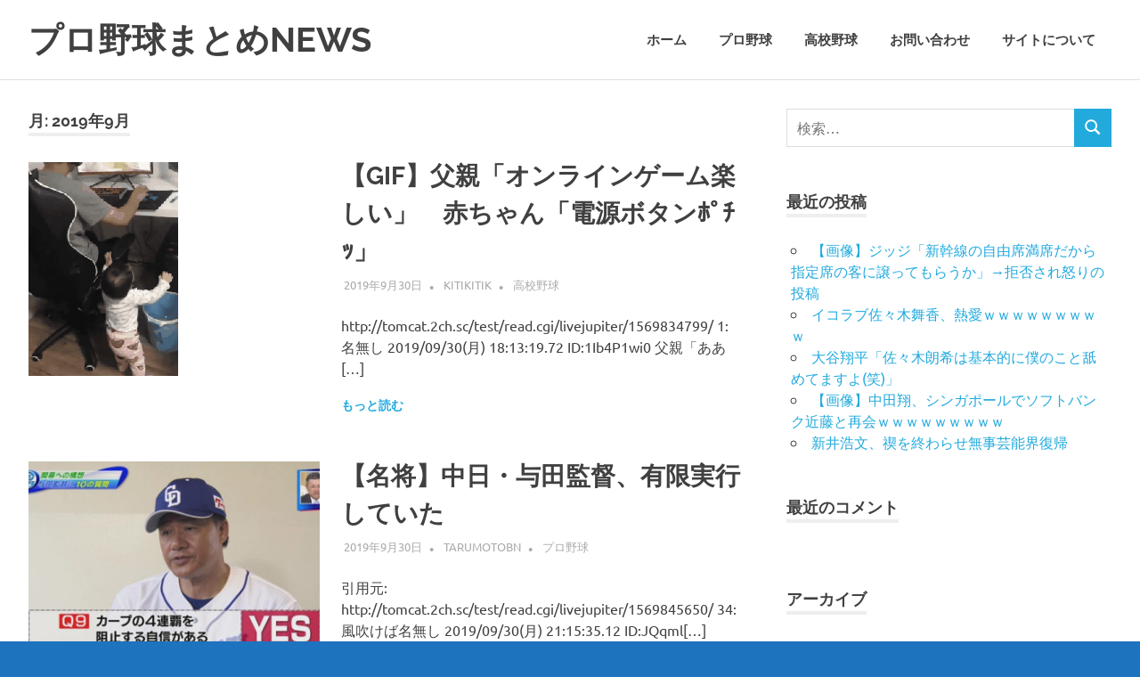

--- FILE ---
content_type: text/html; charset=UTF-8
request_url: https://sportsnews.jp/yakyuu/2019/09/
body_size: 13388
content:
<!DOCTYPE html>
<html lang="ja">

<head>
<meta charset="UTF-8">
<meta name="viewport" content="width=device-width, initial-scale=1">
<link rel="profile" href="http://gmpg.org/xfn/11">
<link rel="pingback" href="https://sportsnews.jp/yakyuu/xmlrpc.php">

<title>2019年9月 &#8211; プロ野球まとめNEWS</title>
<meta name='robots' content='max-image-preview:large' />
<link rel='dns-prefetch' href='//secure.gravatar.com' />
<link rel='dns-prefetch' href='//stats.wp.com' />
<link rel="alternate" type="application/rss+xml" title="プロ野球まとめNEWS &raquo; フィード" href="https://sportsnews.jp/yakyuu/feed/" />
<link rel="alternate" type="application/rss+xml" title="プロ野球まとめNEWS &raquo; コメントフィード" href="https://sportsnews.jp/yakyuu/comments/feed/" />
<style id='wp-img-auto-sizes-contain-inline-css' type='text/css'>
img:is([sizes=auto i],[sizes^="auto," i]){contain-intrinsic-size:3000px 1500px}
/*# sourceURL=wp-img-auto-sizes-contain-inline-css */
</style>
<link rel='stylesheet' id='poseidon-theme-fonts-css' href='https://sportsnews.jp/yakyuu/wp-content/fonts/01c43a47af33181f0b24088676b334ba.css?ver=20201110' type='text/css' media='all' />
<style id='wp-emoji-styles-inline-css' type='text/css'>

	img.wp-smiley, img.emoji {
		display: inline !important;
		border: none !important;
		box-shadow: none !important;
		height: 1em !important;
		width: 1em !important;
		margin: 0 0.07em !important;
		vertical-align: -0.1em !important;
		background: none !important;
		padding: 0 !important;
	}
/*# sourceURL=wp-emoji-styles-inline-css */
</style>
<style id='wp-block-library-inline-css' type='text/css'>
:root{--wp-block-synced-color:#7a00df;--wp-block-synced-color--rgb:122,0,223;--wp-bound-block-color:var(--wp-block-synced-color);--wp-editor-canvas-background:#ddd;--wp-admin-theme-color:#007cba;--wp-admin-theme-color--rgb:0,124,186;--wp-admin-theme-color-darker-10:#006ba1;--wp-admin-theme-color-darker-10--rgb:0,107,160.5;--wp-admin-theme-color-darker-20:#005a87;--wp-admin-theme-color-darker-20--rgb:0,90,135;--wp-admin-border-width-focus:2px}@media (min-resolution:192dpi){:root{--wp-admin-border-width-focus:1.5px}}.wp-element-button{cursor:pointer}:root .has-very-light-gray-background-color{background-color:#eee}:root .has-very-dark-gray-background-color{background-color:#313131}:root .has-very-light-gray-color{color:#eee}:root .has-very-dark-gray-color{color:#313131}:root .has-vivid-green-cyan-to-vivid-cyan-blue-gradient-background{background:linear-gradient(135deg,#00d084,#0693e3)}:root .has-purple-crush-gradient-background{background:linear-gradient(135deg,#34e2e4,#4721fb 50%,#ab1dfe)}:root .has-hazy-dawn-gradient-background{background:linear-gradient(135deg,#faaca8,#dad0ec)}:root .has-subdued-olive-gradient-background{background:linear-gradient(135deg,#fafae1,#67a671)}:root .has-atomic-cream-gradient-background{background:linear-gradient(135deg,#fdd79a,#004a59)}:root .has-nightshade-gradient-background{background:linear-gradient(135deg,#330968,#31cdcf)}:root .has-midnight-gradient-background{background:linear-gradient(135deg,#020381,#2874fc)}:root{--wp--preset--font-size--normal:16px;--wp--preset--font-size--huge:42px}.has-regular-font-size{font-size:1em}.has-larger-font-size{font-size:2.625em}.has-normal-font-size{font-size:var(--wp--preset--font-size--normal)}.has-huge-font-size{font-size:var(--wp--preset--font-size--huge)}.has-text-align-center{text-align:center}.has-text-align-left{text-align:left}.has-text-align-right{text-align:right}.has-fit-text{white-space:nowrap!important}#end-resizable-editor-section{display:none}.aligncenter{clear:both}.items-justified-left{justify-content:flex-start}.items-justified-center{justify-content:center}.items-justified-right{justify-content:flex-end}.items-justified-space-between{justify-content:space-between}.screen-reader-text{border:0;clip-path:inset(50%);height:1px;margin:-1px;overflow:hidden;padding:0;position:absolute;width:1px;word-wrap:normal!important}.screen-reader-text:focus{background-color:#ddd;clip-path:none;color:#444;display:block;font-size:1em;height:auto;left:5px;line-height:normal;padding:15px 23px 14px;text-decoration:none;top:5px;width:auto;z-index:100000}html :where(.has-border-color){border-style:solid}html :where([style*=border-top-color]){border-top-style:solid}html :where([style*=border-right-color]){border-right-style:solid}html :where([style*=border-bottom-color]){border-bottom-style:solid}html :where([style*=border-left-color]){border-left-style:solid}html :where([style*=border-width]){border-style:solid}html :where([style*=border-top-width]){border-top-style:solid}html :where([style*=border-right-width]){border-right-style:solid}html :where([style*=border-bottom-width]){border-bottom-style:solid}html :where([style*=border-left-width]){border-left-style:solid}html :where(img[class*=wp-image-]){height:auto;max-width:100%}:where(figure){margin:0 0 1em}html :where(.is-position-sticky){--wp-admin--admin-bar--position-offset:var(--wp-admin--admin-bar--height,0px)}@media screen and (max-width:600px){html :where(.is-position-sticky){--wp-admin--admin-bar--position-offset:0px}}

/*# sourceURL=wp-block-library-inline-css */
</style><style id='global-styles-inline-css' type='text/css'>
:root{--wp--preset--aspect-ratio--square: 1;--wp--preset--aspect-ratio--4-3: 4/3;--wp--preset--aspect-ratio--3-4: 3/4;--wp--preset--aspect-ratio--3-2: 3/2;--wp--preset--aspect-ratio--2-3: 2/3;--wp--preset--aspect-ratio--16-9: 16/9;--wp--preset--aspect-ratio--9-16: 9/16;--wp--preset--color--black: #000000;--wp--preset--color--cyan-bluish-gray: #abb8c3;--wp--preset--color--white: #ffffff;--wp--preset--color--pale-pink: #f78da7;--wp--preset--color--vivid-red: #cf2e2e;--wp--preset--color--luminous-vivid-orange: #ff6900;--wp--preset--color--luminous-vivid-amber: #fcb900;--wp--preset--color--light-green-cyan: #7bdcb5;--wp--preset--color--vivid-green-cyan: #00d084;--wp--preset--color--pale-cyan-blue: #8ed1fc;--wp--preset--color--vivid-cyan-blue: #0693e3;--wp--preset--color--vivid-purple: #9b51e0;--wp--preset--color--primary: #22aadd;--wp--preset--color--secondary: #0084b7;--wp--preset--color--tertiary: #005e91;--wp--preset--color--accent: #dd2e22;--wp--preset--color--highlight: #00b734;--wp--preset--color--light-gray: #eeeeee;--wp--preset--color--gray: #777777;--wp--preset--color--dark-gray: #404040;--wp--preset--gradient--vivid-cyan-blue-to-vivid-purple: linear-gradient(135deg,rgb(6,147,227) 0%,rgb(155,81,224) 100%);--wp--preset--gradient--light-green-cyan-to-vivid-green-cyan: linear-gradient(135deg,rgb(122,220,180) 0%,rgb(0,208,130) 100%);--wp--preset--gradient--luminous-vivid-amber-to-luminous-vivid-orange: linear-gradient(135deg,rgb(252,185,0) 0%,rgb(255,105,0) 100%);--wp--preset--gradient--luminous-vivid-orange-to-vivid-red: linear-gradient(135deg,rgb(255,105,0) 0%,rgb(207,46,46) 100%);--wp--preset--gradient--very-light-gray-to-cyan-bluish-gray: linear-gradient(135deg,rgb(238,238,238) 0%,rgb(169,184,195) 100%);--wp--preset--gradient--cool-to-warm-spectrum: linear-gradient(135deg,rgb(74,234,220) 0%,rgb(151,120,209) 20%,rgb(207,42,186) 40%,rgb(238,44,130) 60%,rgb(251,105,98) 80%,rgb(254,248,76) 100%);--wp--preset--gradient--blush-light-purple: linear-gradient(135deg,rgb(255,206,236) 0%,rgb(152,150,240) 100%);--wp--preset--gradient--blush-bordeaux: linear-gradient(135deg,rgb(254,205,165) 0%,rgb(254,45,45) 50%,rgb(107,0,62) 100%);--wp--preset--gradient--luminous-dusk: linear-gradient(135deg,rgb(255,203,112) 0%,rgb(199,81,192) 50%,rgb(65,88,208) 100%);--wp--preset--gradient--pale-ocean: linear-gradient(135deg,rgb(255,245,203) 0%,rgb(182,227,212) 50%,rgb(51,167,181) 100%);--wp--preset--gradient--electric-grass: linear-gradient(135deg,rgb(202,248,128) 0%,rgb(113,206,126) 100%);--wp--preset--gradient--midnight: linear-gradient(135deg,rgb(2,3,129) 0%,rgb(40,116,252) 100%);--wp--preset--font-size--small: 13px;--wp--preset--font-size--medium: 20px;--wp--preset--font-size--large: 36px;--wp--preset--font-size--x-large: 42px;--wp--preset--spacing--20: 0.44rem;--wp--preset--spacing--30: 0.67rem;--wp--preset--spacing--40: 1rem;--wp--preset--spacing--50: 1.5rem;--wp--preset--spacing--60: 2.25rem;--wp--preset--spacing--70: 3.38rem;--wp--preset--spacing--80: 5.06rem;--wp--preset--shadow--natural: 6px 6px 9px rgba(0, 0, 0, 0.2);--wp--preset--shadow--deep: 12px 12px 50px rgba(0, 0, 0, 0.4);--wp--preset--shadow--sharp: 6px 6px 0px rgba(0, 0, 0, 0.2);--wp--preset--shadow--outlined: 6px 6px 0px -3px rgb(255, 255, 255), 6px 6px rgb(0, 0, 0);--wp--preset--shadow--crisp: 6px 6px 0px rgb(0, 0, 0);}:where(.is-layout-flex){gap: 0.5em;}:where(.is-layout-grid){gap: 0.5em;}body .is-layout-flex{display: flex;}.is-layout-flex{flex-wrap: wrap;align-items: center;}.is-layout-flex > :is(*, div){margin: 0;}body .is-layout-grid{display: grid;}.is-layout-grid > :is(*, div){margin: 0;}:where(.wp-block-columns.is-layout-flex){gap: 2em;}:where(.wp-block-columns.is-layout-grid){gap: 2em;}:where(.wp-block-post-template.is-layout-flex){gap: 1.25em;}:where(.wp-block-post-template.is-layout-grid){gap: 1.25em;}.has-black-color{color: var(--wp--preset--color--black) !important;}.has-cyan-bluish-gray-color{color: var(--wp--preset--color--cyan-bluish-gray) !important;}.has-white-color{color: var(--wp--preset--color--white) !important;}.has-pale-pink-color{color: var(--wp--preset--color--pale-pink) !important;}.has-vivid-red-color{color: var(--wp--preset--color--vivid-red) !important;}.has-luminous-vivid-orange-color{color: var(--wp--preset--color--luminous-vivid-orange) !important;}.has-luminous-vivid-amber-color{color: var(--wp--preset--color--luminous-vivid-amber) !important;}.has-light-green-cyan-color{color: var(--wp--preset--color--light-green-cyan) !important;}.has-vivid-green-cyan-color{color: var(--wp--preset--color--vivid-green-cyan) !important;}.has-pale-cyan-blue-color{color: var(--wp--preset--color--pale-cyan-blue) !important;}.has-vivid-cyan-blue-color{color: var(--wp--preset--color--vivid-cyan-blue) !important;}.has-vivid-purple-color{color: var(--wp--preset--color--vivid-purple) !important;}.has-black-background-color{background-color: var(--wp--preset--color--black) !important;}.has-cyan-bluish-gray-background-color{background-color: var(--wp--preset--color--cyan-bluish-gray) !important;}.has-white-background-color{background-color: var(--wp--preset--color--white) !important;}.has-pale-pink-background-color{background-color: var(--wp--preset--color--pale-pink) !important;}.has-vivid-red-background-color{background-color: var(--wp--preset--color--vivid-red) !important;}.has-luminous-vivid-orange-background-color{background-color: var(--wp--preset--color--luminous-vivid-orange) !important;}.has-luminous-vivid-amber-background-color{background-color: var(--wp--preset--color--luminous-vivid-amber) !important;}.has-light-green-cyan-background-color{background-color: var(--wp--preset--color--light-green-cyan) !important;}.has-vivid-green-cyan-background-color{background-color: var(--wp--preset--color--vivid-green-cyan) !important;}.has-pale-cyan-blue-background-color{background-color: var(--wp--preset--color--pale-cyan-blue) !important;}.has-vivid-cyan-blue-background-color{background-color: var(--wp--preset--color--vivid-cyan-blue) !important;}.has-vivid-purple-background-color{background-color: var(--wp--preset--color--vivid-purple) !important;}.has-black-border-color{border-color: var(--wp--preset--color--black) !important;}.has-cyan-bluish-gray-border-color{border-color: var(--wp--preset--color--cyan-bluish-gray) !important;}.has-white-border-color{border-color: var(--wp--preset--color--white) !important;}.has-pale-pink-border-color{border-color: var(--wp--preset--color--pale-pink) !important;}.has-vivid-red-border-color{border-color: var(--wp--preset--color--vivid-red) !important;}.has-luminous-vivid-orange-border-color{border-color: var(--wp--preset--color--luminous-vivid-orange) !important;}.has-luminous-vivid-amber-border-color{border-color: var(--wp--preset--color--luminous-vivid-amber) !important;}.has-light-green-cyan-border-color{border-color: var(--wp--preset--color--light-green-cyan) !important;}.has-vivid-green-cyan-border-color{border-color: var(--wp--preset--color--vivid-green-cyan) !important;}.has-pale-cyan-blue-border-color{border-color: var(--wp--preset--color--pale-cyan-blue) !important;}.has-vivid-cyan-blue-border-color{border-color: var(--wp--preset--color--vivid-cyan-blue) !important;}.has-vivid-purple-border-color{border-color: var(--wp--preset--color--vivid-purple) !important;}.has-vivid-cyan-blue-to-vivid-purple-gradient-background{background: var(--wp--preset--gradient--vivid-cyan-blue-to-vivid-purple) !important;}.has-light-green-cyan-to-vivid-green-cyan-gradient-background{background: var(--wp--preset--gradient--light-green-cyan-to-vivid-green-cyan) !important;}.has-luminous-vivid-amber-to-luminous-vivid-orange-gradient-background{background: var(--wp--preset--gradient--luminous-vivid-amber-to-luminous-vivid-orange) !important;}.has-luminous-vivid-orange-to-vivid-red-gradient-background{background: var(--wp--preset--gradient--luminous-vivid-orange-to-vivid-red) !important;}.has-very-light-gray-to-cyan-bluish-gray-gradient-background{background: var(--wp--preset--gradient--very-light-gray-to-cyan-bluish-gray) !important;}.has-cool-to-warm-spectrum-gradient-background{background: var(--wp--preset--gradient--cool-to-warm-spectrum) !important;}.has-blush-light-purple-gradient-background{background: var(--wp--preset--gradient--blush-light-purple) !important;}.has-blush-bordeaux-gradient-background{background: var(--wp--preset--gradient--blush-bordeaux) !important;}.has-luminous-dusk-gradient-background{background: var(--wp--preset--gradient--luminous-dusk) !important;}.has-pale-ocean-gradient-background{background: var(--wp--preset--gradient--pale-ocean) !important;}.has-electric-grass-gradient-background{background: var(--wp--preset--gradient--electric-grass) !important;}.has-midnight-gradient-background{background: var(--wp--preset--gradient--midnight) !important;}.has-small-font-size{font-size: var(--wp--preset--font-size--small) !important;}.has-medium-font-size{font-size: var(--wp--preset--font-size--medium) !important;}.has-large-font-size{font-size: var(--wp--preset--font-size--large) !important;}.has-x-large-font-size{font-size: var(--wp--preset--font-size--x-large) !important;}
/*# sourceURL=global-styles-inline-css */
</style>

<style id='classic-theme-styles-inline-css' type='text/css'>
/*! This file is auto-generated */
.wp-block-button__link{color:#fff;background-color:#32373c;border-radius:9999px;box-shadow:none;text-decoration:none;padding:calc(.667em + 2px) calc(1.333em + 2px);font-size:1.125em}.wp-block-file__button{background:#32373c;color:#fff;text-decoration:none}
/*# sourceURL=/wp-includes/css/classic-themes.min.css */
</style>
<link rel='stylesheet' id='contact-form-7-css' href='https://sportsnews.jp/yakyuu/wp-content/plugins/contact-form-7/includes/css/styles.css?ver=5.7.7' type='text/css' media='all' />
<link rel='stylesheet' id='poseidon-stylesheet-css' href='https://sportsnews.jp/yakyuu/wp-content/themes/poseidon/style.css?ver=2.3.9' type='text/css' media='all' />
<style id='poseidon-stylesheet-inline-css' type='text/css'>
.site-description, .type-post .entry-footer .entry-tags { position: absolute; clip: rect(1px, 1px, 1px, 1px); width: 1px; height: 1px; overflow: hidden; }
/*# sourceURL=poseidon-stylesheet-inline-css */
</style>
<script type="text/javascript" src="https://sportsnews.jp/yakyuu/wp-content/themes/poseidon/assets/js/svgxuse.min.js?ver=1.2.6" id="svgxuse-js"></script>
<link rel="https://api.w.org/" href="https://sportsnews.jp/yakyuu/wp-json/" /><link rel="EditURI" type="application/rsd+xml" title="RSD" href="https://sportsnews.jp/yakyuu/xmlrpc.php?rsd" />
<meta name="generator" content="WordPress 6.9" />
<meta http-equiv="Content-type" content="text/html; charset=utf-8" />	<style>img#wpstats{display:none}</style>
		<style type="text/css">.recentcomments a{display:inline !important;padding:0 !important;margin:0 !important;}</style><style type="text/css" id="custom-background-css">
body.custom-background { background-color: #1e73be; }
</style>
	
<!-- Jetpack Open Graph Tags -->
<meta property="og:type" content="website" />
<meta property="og:title" content="2019年9月 &#8211; プロ野球まとめNEWS" />
<meta property="og:site_name" content="プロ野球まとめNEWS" />
<meta property="og:image" content="https://s0.wp.com/i/blank.jpg" />
<meta property="og:image:width" content="200" />
<meta property="og:image:height" content="200" />
<meta property="og:image:alt" content="" />
<meta property="og:locale" content="ja_JP" />

<!-- End Jetpack Open Graph Tags -->
</head>

<body class="archive date custom-background wp-embed-responsive wp-theme-poseidon post-layout-small">

	
	<div id="page" class="hfeed site">

		<a class="skip-link screen-reader-text" href="#content">コンテンツへスキップ</a>

		
		
		<header id="masthead" class="site-header clearfix" role="banner">

			<div class="header-main container clearfix">

				<div id="logo" class="site-branding clearfix">

										
			<p class="site-title"><a href="https://sportsnews.jp/yakyuu/" rel="home">プロ野球まとめNEWS</a></p>

							
			<p class="site-description">Just another WordPress site</p>

		
				</div><!-- .site-branding -->

				

	<button class="primary-menu-toggle menu-toggle" aria-controls="primary-menu" aria-expanded="false" >
		<svg class="icon icon-menu" aria-hidden="true" role="img"> <use xlink:href="https://sportsnews.jp/yakyuu/wp-content/themes/poseidon/assets/icons/genericons-neue.svg#menu"></use> </svg><svg class="icon icon-close" aria-hidden="true" role="img"> <use xlink:href="https://sportsnews.jp/yakyuu/wp-content/themes/poseidon/assets/icons/genericons-neue.svg#close"></use> </svg>		<span class="menu-toggle-text screen-reader-text">Menu</span>
	</button>

	<div class="primary-navigation">

		<nav id="site-navigation" class="main-navigation" role="navigation"  aria-label="Primary Menu">

			<ul id="primary-menu" class="menu"><li id="menu-item-31" class="menu-item menu-item-type-custom menu-item-object-custom menu-item-home menu-item-31"><a href="http://sportsnews.jp/yakyuu/">ホーム</a></li>
<li id="menu-item-35" class="menu-item menu-item-type-taxonomy menu-item-object-category menu-item-35"><a href="https://sportsnews.jp/yakyuu/category/%e3%83%97%e3%83%ad%e9%87%8e%e7%90%83/">プロ野球</a></li>
<li id="menu-item-36" class="menu-item menu-item-type-taxonomy menu-item-object-category menu-item-36"><a href="https://sportsnews.jp/yakyuu/category/%e9%ab%98%e6%a0%a1%e9%87%8e%e7%90%83/">高校野球</a></li>
<li id="menu-item-32" class="menu-item menu-item-type-post_type menu-item-object-page menu-item-32"><a href="https://sportsnews.jp/yakyuu/%e3%81%8a%e5%95%8f%e3%81%84%e5%90%88%e3%82%8f%e3%81%9b/">お問い合わせ</a></li>
<li id="menu-item-33" class="menu-item menu-item-type-post_type menu-item-object-page menu-item-33"><a href="https://sportsnews.jp/yakyuu/%e3%82%b5%e3%82%a4%e3%83%88%e3%81%ab%e3%81%a4%e3%81%84%e3%81%a6/">サイトについて</a></li>
</ul>		</nav><!-- #site-navigation -->

	</div><!-- .primary-navigation -->



			</div><!-- .header-main -->

		</header><!-- #masthead -->

		
		
		
		
		<div id="content" class="site-content container clearfix">

	<section id="primary" class="content-area">
		<main id="main" class="site-main" role="main">

		
			<header class="page-header">

				<h1 class="archive-title">月: <span>2019年9月</span></h1>				
			</header><!-- .page-header -->

			<div id="post-wrapper" class="post-wrapper clearfix">

				
<article id="post-44955" class="post-44955 post type-post status-publish format-standard has-post-thumbnail hentry category-3">

	
			<a class="post-thumbnail-small" href="https://sportsnews.jp/yakyuu/2019/09/30/%e3%80%90gif%e3%80%91%e7%88%b6%e8%a6%aa%e3%80%8c%e3%82%aa%e3%83%b3%e3%83%a9%e3%82%a4%e3%83%b3%e3%82%b2%e3%83%bc%e3%83%a0%e6%a5%bd%e3%81%97%e3%81%84%e3%80%8d%e3%80%80%e8%b5%a4%e3%81%a1%e3%82%83/" rel="bookmark">
				<img width="168" height="240" src="https://sportsnews.jp/yakyuu/wp-content/uploads/2019/09/2d1da64d-168x240.gif" class="attachment-poseidon-thumbnail-medium size-poseidon-thumbnail-medium wp-post-image" alt="" decoding="async" />			</a>

			
	<div class="post-content">

		<header class="entry-header">

			<h2 class="entry-title"><a href="https://sportsnews.jp/yakyuu/2019/09/30/%e3%80%90gif%e3%80%91%e7%88%b6%e8%a6%aa%e3%80%8c%e3%82%aa%e3%83%b3%e3%83%a9%e3%82%a4%e3%83%b3%e3%82%b2%e3%83%bc%e3%83%a0%e6%a5%bd%e3%81%97%e3%81%84%e3%80%8d%e3%80%80%e8%b5%a4%e3%81%a1%e3%82%83/" rel="bookmark">【GIF】父親「オンラインゲーム楽しい」　赤ちゃん「電源ボタンﾎﾟﾁｯ」</a></h2>
			<div class="entry-meta"><span class="meta-date"><a href="https://sportsnews.jp/yakyuu/2019/09/30/%e3%80%90gif%e3%80%91%e7%88%b6%e8%a6%aa%e3%80%8c%e3%82%aa%e3%83%b3%e3%83%a9%e3%82%a4%e3%83%b3%e3%82%b2%e3%83%bc%e3%83%a0%e6%a5%bd%e3%81%97%e3%81%84%e3%80%8d%e3%80%80%e8%b5%a4%e3%81%a1%e3%82%83/" title="11:08 PM" rel="bookmark"><time class="entry-date published updated" datetime="2019-09-30T23:08:02+09:00">2019年9月30日</time></a></span><span class="meta-author"> <span class="author vcard"><a class="url fn n" href="https://sportsnews.jp/yakyuu/author/kitikitik/" title="kitikitik のすべての投稿を表示" rel="author">kitikitik</a></span></span><span class="meta-category"> <a href="https://sportsnews.jp/yakyuu/category/%e9%ab%98%e6%a0%a1%e9%87%8e%e7%90%83/" rel="category tag">高校野球</a></span></div>
		</header><!-- .entry-header -->

		<div class="entry-content entry-excerpt clearfix">
			<p>http://tomcat.2ch.sc/test/read.cgi/livejupiter/1569834799/ 1: 名無し 2019/09/30(月) 18:13:19.72 ID:1Ib4P1wi0 父親「ああ[&#8230;]</p>
			
			<a href="https://sportsnews.jp/yakyuu/2019/09/30/%e3%80%90gif%e3%80%91%e7%88%b6%e8%a6%aa%e3%80%8c%e3%82%aa%e3%83%b3%e3%83%a9%e3%82%a4%e3%83%b3%e3%82%b2%e3%83%bc%e3%83%a0%e6%a5%bd%e3%81%97%e3%81%84%e3%80%8d%e3%80%80%e8%b5%a4%e3%81%a1%e3%82%83/" class="more-link">もっと読む</a>

				</div><!-- .entry-content -->

	</div>

</article>

<article id="post-44957" class="post-44957 post type-post status-publish format-standard has-post-thumbnail hentry category-2">

	
			<a class="post-thumbnail-small" href="https://sportsnews.jp/yakyuu/2019/09/30/%e3%80%90%e5%90%8d%e5%b0%86%e3%80%91%e4%b8%ad%e6%97%a5%e3%83%bb%e4%b8%8e%e7%94%b0%e7%9b%a3%e7%9d%a3%e3%80%81%e6%9c%89%e9%99%90%e5%ae%9f%e8%a1%8c%e3%81%97%e3%81%a6%e3%81%84%e3%81%9f/" rel="bookmark">
				<img width="360" height="240" src="https://sportsnews.jp/yakyuu/wp-content/uploads/2019/09/82fe9367-s-360x240.jpg" class="attachment-poseidon-thumbnail-medium size-poseidon-thumbnail-medium wp-post-image" alt="" decoding="async" fetchpriority="high" srcset="https://sportsnews.jp/yakyuu/wp-content/uploads/2019/09/82fe9367-s-360x240.jpg 360w, https://sportsnews.jp/yakyuu/wp-content/uploads/2019/09/82fe9367-s-120x80.jpg 120w" sizes="(max-width: 360px) 100vw, 360px" />			</a>

			
	<div class="post-content">

		<header class="entry-header">

			<h2 class="entry-title"><a href="https://sportsnews.jp/yakyuu/2019/09/30/%e3%80%90%e5%90%8d%e5%b0%86%e3%80%91%e4%b8%ad%e6%97%a5%e3%83%bb%e4%b8%8e%e7%94%b0%e7%9b%a3%e7%9d%a3%e3%80%81%e6%9c%89%e9%99%90%e5%ae%9f%e8%a1%8c%e3%81%97%e3%81%a6%e3%81%84%e3%81%9f/" rel="bookmark">【名将】中日・与田監督、有限実行していた</a></h2>
			<div class="entry-meta"><span class="meta-date"><a href="https://sportsnews.jp/yakyuu/2019/09/30/%e3%80%90%e5%90%8d%e5%b0%86%e3%80%91%e4%b8%ad%e6%97%a5%e3%83%bb%e4%b8%8e%e7%94%b0%e7%9b%a3%e7%9d%a3%e3%80%81%e6%9c%89%e9%99%90%e5%ae%9f%e8%a1%8c%e3%81%97%e3%81%a6%e3%81%84%e3%81%9f/" title="11:00 PM" rel="bookmark"><time class="entry-date published updated" datetime="2019-09-30T23:00:08+09:00">2019年9月30日</time></a></span><span class="meta-author"> <span class="author vcard"><a class="url fn n" href="https://sportsnews.jp/yakyuu/author/tarumotobn/" title="tarumotobn のすべての投稿を表示" rel="author">tarumotobn</a></span></span><span class="meta-category"> <a href="https://sportsnews.jp/yakyuu/category/%e3%83%97%e3%83%ad%e9%87%8e%e7%90%83/" rel="category tag">プロ野球</a></span></div>
		</header><!-- .entry-header -->

		<div class="entry-content entry-excerpt clearfix">
			<p>引用元: http://tomcat.2ch.sc/test/read.cgi/livejupiter/1569845650/ 34: 風吹けば名無し 2019/09/30(月) 21:15:35.12 ID:JQqml[&#8230;]</p>
			
			<a href="https://sportsnews.jp/yakyuu/2019/09/30/%e3%80%90%e5%90%8d%e5%b0%86%e3%80%91%e4%b8%ad%e6%97%a5%e3%83%bb%e4%b8%8e%e7%94%b0%e7%9b%a3%e7%9d%a3%e3%80%81%e6%9c%89%e9%99%90%e5%ae%9f%e8%a1%8c%e3%81%97%e3%81%a6%e3%81%84%e3%81%9f/" class="more-link">もっと読む</a>

				</div><!-- .entry-content -->

	</div>

</article>

<article id="post-44959" class="post-44959 post type-post status-publish format-standard has-post-thumbnail hentry category-2">

	
			<a class="post-thumbnail-small" href="https://sportsnews.jp/yakyuu/2019/09/30/%e5%ba%83%e5%b3%b6%e3%80%80dena%e5%af%be%e7%ad%96%e5%85%a5%e5%bf%b5%e3%80%81cs%e3%81%ab%e5%82%99%e3%81%88%e7%b7%b4%e7%bf%92%e5%86%8d%e9%96%8b-2/" rel="bookmark">
				<img width="360" height="240" src="https://sportsnews.jp/yakyuu/wp-content/uploads/2019/09/1af66598-s-360x240.jpg" class="attachment-poseidon-thumbnail-medium size-poseidon-thumbnail-medium wp-post-image" alt="" decoding="async" srcset="https://sportsnews.jp/yakyuu/wp-content/uploads/2019/09/1af66598-s-360x240.jpg 360w, https://sportsnews.jp/yakyuu/wp-content/uploads/2019/09/1af66598-s-120x80.jpg 120w, https://sportsnews.jp/yakyuu/wp-content/uploads/2019/09/1af66598-s-600x400.jpg 600w" sizes="(max-width: 360px) 100vw, 360px" />			</a>

			
	<div class="post-content">

		<header class="entry-header">

			<h2 class="entry-title"><a href="https://sportsnews.jp/yakyuu/2019/09/30/%e5%ba%83%e5%b3%b6%e3%80%80dena%e5%af%be%e7%ad%96%e5%85%a5%e5%bf%b5%e3%80%81cs%e3%81%ab%e5%82%99%e3%81%88%e7%b7%b4%e7%bf%92%e5%86%8d%e9%96%8b-2/" rel="bookmark">広島　DeNA対策入念、CSに備え練習再開</a></h2>
			<div class="entry-meta"><span class="meta-date"><a href="https://sportsnews.jp/yakyuu/2019/09/30/%e5%ba%83%e5%b3%b6%e3%80%80dena%e5%af%be%e7%ad%96%e5%85%a5%e5%bf%b5%e3%80%81cs%e3%81%ab%e5%82%99%e3%81%88%e7%b7%b4%e7%bf%92%e5%86%8d%e9%96%8b-2/" title="10:30 PM" rel="bookmark"><time class="entry-date published updated" datetime="2019-09-30T22:30:37+09:00">2019年9月30日</time></a></span><span class="meta-author"> <span class="author vcard"><a class="url fn n" href="https://sportsnews.jp/yakyuu/author/tarumotobn/" title="tarumotobn のすべての投稿を表示" rel="author">tarumotobn</a></span></span><span class="meta-category"> <a href="https://sportsnews.jp/yakyuu/category/%e3%83%97%e3%83%ad%e9%87%8e%e7%90%83/" rel="category tag">プロ野球</a></span></div>
		</header><!-- .entry-header -->

		<div class="entry-content entry-excerpt clearfix">
			<p>引用元: http://tomcat.2ch.sc/test/read.cgi/livejupiter/1569845650/ 60:&nbsp;風吹けば名無し&nbsp;2019/09/30(月) 21:16:11.0[&#8230;]</p>
			
			<a href="https://sportsnews.jp/yakyuu/2019/09/30/%e5%ba%83%e5%b3%b6%e3%80%80dena%e5%af%be%e7%ad%96%e5%85%a5%e5%bf%b5%e3%80%81cs%e3%81%ab%e5%82%99%e3%81%88%e7%b7%b4%e7%bf%92%e5%86%8d%e9%96%8b-2/" class="more-link">もっと読む</a>

				</div><!-- .entry-content -->

	</div>

</article>

<article id="post-44949" class="post-44949 post type-post status-publish format-standard has-post-thumbnail hentry category-3">

	
			<a class="post-thumbnail-small" href="https://sportsnews.jp/yakyuu/2019/09/30/%e5%ba%83%e5%b3%b6%e3%80%80dena%e5%af%be%e7%ad%96%e5%85%a5%e5%bf%b5%e3%80%81cs%e3%81%ab%e5%82%99%e3%81%88%e7%b7%b4%e7%bf%92%e5%86%8d%e9%96%8b/" rel="bookmark">
				<img width="360" height="240" src="https://sportsnews.jp/yakyuu/wp-content/uploads/2019/09/c9d9edab-s-360x240.jpg" class="attachment-poseidon-thumbnail-medium size-poseidon-thumbnail-medium wp-post-image" alt="" decoding="async" loading="lazy" srcset="https://sportsnews.jp/yakyuu/wp-content/uploads/2019/09/c9d9edab-s-360x240.jpg 360w, https://sportsnews.jp/yakyuu/wp-content/uploads/2019/09/c9d9edab-s-120x80.jpg 120w" sizes="auto, (max-width: 360px) 100vw, 360px" />			</a>

			
	<div class="post-content">

		<header class="entry-header">

			<h2 class="entry-title"><a href="https://sportsnews.jp/yakyuu/2019/09/30/%e5%ba%83%e5%b3%b6%e3%80%80dena%e5%af%be%e7%ad%96%e5%85%a5%e5%bf%b5%e3%80%81cs%e3%81%ab%e5%82%99%e3%81%88%e7%b7%b4%e7%bf%92%e5%86%8d%e9%96%8b/" rel="bookmark">広島　DeNA対策入念、CSに備え練習再開</a></h2>
			<div class="entry-meta"><span class="meta-date"><a href="https://sportsnews.jp/yakyuu/2019/09/30/%e5%ba%83%e5%b3%b6%e3%80%80dena%e5%af%be%e7%ad%96%e5%85%a5%e5%bf%b5%e3%80%81cs%e3%81%ab%e5%82%99%e3%81%88%e7%b7%b4%e7%bf%92%e5%86%8d%e9%96%8b/" title="10:08 PM" rel="bookmark"><time class="entry-date published updated" datetime="2019-09-30T22:08:32+09:00">2019年9月30日</time></a></span><span class="meta-author"> <span class="author vcard"><a class="url fn n" href="https://sportsnews.jp/yakyuu/author/kitikitik/" title="kitikitik のすべての投稿を表示" rel="author">kitikitik</a></span></span><span class="meta-category"> <a href="https://sportsnews.jp/yakyuu/category/%e9%ab%98%e6%a0%a1%e9%87%8e%e7%90%83/" rel="category tag">高校野球</a></span></div>
		</header><!-- .entry-header -->

		<div class="entry-content entry-excerpt clearfix">
			<p>http://tomcat.2ch.sc/test/read.cgi/livejupiter/1569845712/ 1: 名無し 2019/09/30(月) 21:15:12.18 ID:S1kuoNMrM 12: 名[&#8230;]</p>
			
			<a href="https://sportsnews.jp/yakyuu/2019/09/30/%e5%ba%83%e5%b3%b6%e3%80%80dena%e5%af%be%e7%ad%96%e5%85%a5%e5%bf%b5%e3%80%81cs%e3%81%ab%e5%82%99%e3%81%88%e7%b7%b4%e7%bf%92%e5%86%8d%e9%96%8b/" class="more-link">もっと読む</a>

				</div><!-- .entry-content -->

	</div>

</article>

<article id="post-44951" class="post-44951 post type-post status-publish format-standard has-post-thumbnail hentry category-2">

	
			<a class="post-thumbnail-small" href="https://sportsnews.jp/yakyuu/2019/09/30/%e3%80%90%e8%87%b3%e6%80%a5%e3%80%91%e3%82%ab%e3%83%bc%e3%83%97%e3%83%95%e3%82%a1%e3%83%b3%e9%9b%86%e5%90%88/" rel="bookmark">
				<img width="325" height="239" src="https://sportsnews.jp/yakyuu/wp-content/uploads/2019/09/ee7f8ecb.jpg" class="attachment-poseidon-thumbnail-medium size-poseidon-thumbnail-medium wp-post-image" alt="" decoding="async" loading="lazy" srcset="https://sportsnews.jp/yakyuu/wp-content/uploads/2019/09/ee7f8ecb.jpg 325w, https://sportsnews.jp/yakyuu/wp-content/uploads/2019/09/ee7f8ecb-300x221.jpg 300w" sizes="auto, (max-width: 325px) 100vw, 325px" />			</a>

			
	<div class="post-content">

		<header class="entry-header">

			<h2 class="entry-title"><a href="https://sportsnews.jp/yakyuu/2019/09/30/%e3%80%90%e8%87%b3%e6%80%a5%e3%80%91%e3%82%ab%e3%83%bc%e3%83%97%e3%83%95%e3%82%a1%e3%83%b3%e9%9b%86%e5%90%88/" rel="bookmark">【至急】カープファン集合</a></h2>
			<div class="entry-meta"><span class="meta-date"><a href="https://sportsnews.jp/yakyuu/2019/09/30/%e3%80%90%e8%87%b3%e6%80%a5%e3%80%91%e3%82%ab%e3%83%bc%e3%83%97%e3%83%95%e3%82%a1%e3%83%b3%e9%9b%86%e5%90%88/" title="10:00 PM" rel="bookmark"><time class="entry-date published updated" datetime="2019-09-30T22:00:28+09:00">2019年9月30日</time></a></span><span class="meta-author"> <span class="author vcard"><a class="url fn n" href="https://sportsnews.jp/yakyuu/author/tarumotobn/" title="tarumotobn のすべての投稿を表示" rel="author">tarumotobn</a></span></span><span class="meta-category"> <a href="https://sportsnews.jp/yakyuu/category/%e3%83%97%e3%83%ad%e9%87%8e%e7%90%83/" rel="category tag">プロ野球</a></span></div>
		</header><!-- .entry-header -->

		<div class="entry-content entry-excerpt clearfix">
			<p>引用元: http://tomcat.2ch.sc/test/read.cgi/livejupiter/1569845650/ 1: 風吹けば名無し 2019/09/30(月) 21:14:10.03 ID:qDddNe[&#8230;]</p>
			
			<a href="https://sportsnews.jp/yakyuu/2019/09/30/%e3%80%90%e8%87%b3%e6%80%a5%e3%80%91%e3%82%ab%e3%83%bc%e3%83%97%e3%83%95%e3%82%a1%e3%83%b3%e9%9b%86%e5%90%88/" class="more-link">もっと読む</a>

				</div><!-- .entry-content -->

	</div>

</article>

<article id="post-44953" class="post-44953 post type-post status-publish format-standard has-post-thumbnail hentry category-2">

	
			<a class="post-thumbnail-small" href="https://sportsnews.jp/yakyuu/2019/09/30/%e9%98%aa%e7%a5%9e%e3%80%81%ef%bc%96%e9%80%a3%e5%8b%9d%e3%81%a7%e5%a4%a7%e9%80%86%e8%bb%a2cs%e9%80%b2%e5%87%ba%e6%b1%ba%e5%ae%9a%ef%bc%81%ef%bc%81%ef%bc%81/" rel="bookmark">
				<img width="360" height="240" src="https://sportsnews.jp/yakyuu/wp-content/uploads/2019/09/7edbd2a9-360x240.jpg" class="attachment-poseidon-thumbnail-medium size-poseidon-thumbnail-medium wp-post-image" alt="" decoding="async" loading="lazy" srcset="https://sportsnews.jp/yakyuu/wp-content/uploads/2019/09/7edbd2a9-360x240.jpg 360w, https://sportsnews.jp/yakyuu/wp-content/uploads/2019/09/7edbd2a9-120x80.jpg 120w" sizes="auto, (max-width: 360px) 100vw, 360px" />			</a>

			
	<div class="post-content">

		<header class="entry-header">

			<h2 class="entry-title"><a href="https://sportsnews.jp/yakyuu/2019/09/30/%e9%98%aa%e7%a5%9e%e3%80%81%ef%bc%96%e9%80%a3%e5%8b%9d%e3%81%a7%e5%a4%a7%e9%80%86%e8%bb%a2cs%e9%80%b2%e5%87%ba%e6%b1%ba%e5%ae%9a%ef%bc%81%ef%bc%81%ef%bc%81/" rel="bookmark">阪神、６連勝で大逆転CS進出決定！！！</a></h2>
			<div class="entry-meta"><span class="meta-date"><a href="https://sportsnews.jp/yakyuu/2019/09/30/%e9%98%aa%e7%a5%9e%e3%80%81%ef%bc%96%e9%80%a3%e5%8b%9d%e3%81%a7%e5%a4%a7%e9%80%86%e8%bb%a2cs%e9%80%b2%e5%87%ba%e6%b1%ba%e5%ae%9a%ef%bc%81%ef%bc%81%ef%bc%81/" title="9:38 PM" rel="bookmark"><time class="entry-date published updated" datetime="2019-09-30T21:38:37+09:00">2019年9月30日</time></a></span><span class="meta-author"> <span class="author vcard"><a class="url fn n" href="https://sportsnews.jp/yakyuu/author/tarumotobn/" title="tarumotobn のすべての投稿を表示" rel="author">tarumotobn</a></span></span><span class="meta-category"> <a href="https://sportsnews.jp/yakyuu/category/%e3%83%97%e3%83%ad%e9%87%8e%e7%90%83/" rel="category tag">プロ野球</a></span></div>
		</header><!-- .entry-header -->

		<div class="entry-content entry-excerpt clearfix">
			<p>引用元: http://tomcat.2ch.sc/test/read.cgi/livejupiter/1569845274/ 673: 風吹けば名無し 2019/09/30(月) 21:13:43.38 ID:yJAa[&#8230;]</p>
			
			<a href="https://sportsnews.jp/yakyuu/2019/09/30/%e9%98%aa%e7%a5%9e%e3%80%81%ef%bc%96%e9%80%a3%e5%8b%9d%e3%81%a7%e5%a4%a7%e9%80%86%e8%bb%a2cs%e9%80%b2%e5%87%ba%e6%b1%ba%e5%ae%9a%ef%bc%81%ef%bc%81%ef%bc%81/" class="more-link">もっと読む</a>

				</div><!-- .entry-content -->

	</div>

</article>

<article id="post-44941" class="post-44941 post type-post status-publish format-standard has-post-thumbnail hentry category-3">

	
			<a class="post-thumbnail-small" href="https://sportsnews.jp/yakyuu/2019/09/30/%e3%80%90%e6%82%b2%e5%a0%b1%e3%80%91%e5%b2%a1%e5%b1%b1%e3%81%ae%e5%a5%87%e8%b7%a1%e3%81%93%e3%81%a8%e6%a1%9c%e4%ba%95%e6%97%a5%e5%a5%88%e5%ad%90%e3%81%95%e3%82%93%e3%80%81%e3%81%be%e3%81%95%e3%81%8b/" rel="bookmark">
				<img width="360" height="240" src="https://sportsnews.jp/yakyuu/wp-content/uploads/2019/09/1aad07c7-s-360x240.jpg" class="attachment-poseidon-thumbnail-medium size-poseidon-thumbnail-medium wp-post-image" alt="" decoding="async" loading="lazy" srcset="https://sportsnews.jp/yakyuu/wp-content/uploads/2019/09/1aad07c7-s-360x240.jpg 360w, https://sportsnews.jp/yakyuu/wp-content/uploads/2019/09/1aad07c7-s-120x80.jpg 120w" sizes="auto, (max-width: 360px) 100vw, 360px" />			</a>

			
	<div class="post-content">

		<header class="entry-header">

			<h2 class="entry-title"><a href="https://sportsnews.jp/yakyuu/2019/09/30/%e3%80%90%e6%82%b2%e5%a0%b1%e3%80%91%e5%b2%a1%e5%b1%b1%e3%81%ae%e5%a5%87%e8%b7%a1%e3%81%93%e3%81%a8%e6%a1%9c%e4%ba%95%e6%97%a5%e5%a5%88%e5%ad%90%e3%81%95%e3%82%93%e3%80%81%e3%81%be%e3%81%95%e3%81%8b/" rel="bookmark">【悲報】岡山の奇跡こと桜井日奈子さん、まさかの急速劣化</a></h2>
			<div class="entry-meta"><span class="meta-date"><a href="https://sportsnews.jp/yakyuu/2019/09/30/%e3%80%90%e6%82%b2%e5%a0%b1%e3%80%91%e5%b2%a1%e5%b1%b1%e3%81%ae%e5%a5%87%e8%b7%a1%e3%81%93%e3%81%a8%e6%a1%9c%e4%ba%95%e6%97%a5%e5%a5%88%e5%ad%90%e3%81%95%e3%82%93%e3%80%81%e3%81%be%e3%81%95%e3%81%8b/" title="9:08 PM" rel="bookmark"><time class="entry-date published updated" datetime="2019-09-30T21:08:07+09:00">2019年9月30日</time></a></span><span class="meta-author"> <span class="author vcard"><a class="url fn n" href="https://sportsnews.jp/yakyuu/author/kitikitik/" title="kitikitik のすべての投稿を表示" rel="author">kitikitik</a></span></span><span class="meta-category"> <a href="https://sportsnews.jp/yakyuu/category/%e9%ab%98%e6%a0%a1%e9%87%8e%e7%90%83/" rel="category tag">高校野球</a></span></div>
		</header><!-- .entry-header -->

		<div class="entry-content entry-excerpt clearfix">
			<p>http://tomcat.2ch.sc/test/read.cgi/livejupiter/1569791451/ 1: 名無し 2019/09/30(月) 06:10:51.95 ID:3Sdd2Yjq0 ビフォー [&#8230;]</p>
			
			<a href="https://sportsnews.jp/yakyuu/2019/09/30/%e3%80%90%e6%82%b2%e5%a0%b1%e3%80%91%e5%b2%a1%e5%b1%b1%e3%81%ae%e5%a5%87%e8%b7%a1%e3%81%93%e3%81%a8%e6%a1%9c%e4%ba%95%e6%97%a5%e5%a5%88%e5%ad%90%e3%81%95%e3%82%93%e3%80%81%e3%81%be%e3%81%95%e3%81%8b/" class="more-link">もっと読む</a>

				</div><!-- .entry-content -->

	</div>

</article>

<article id="post-44945" class="post-44945 post type-post status-publish format-standard has-post-thumbnail hentry category-2">

	
			<a class="post-thumbnail-small" href="https://sportsnews.jp/yakyuu/2019/09/30/%e9%b3%a5%e8%b0%b7%e3%80%81%e9%98%aa%e7%a5%9e%e5%85%ac%e5%bc%8f%e6%88%a6%e6%9c%80%e7%b5%82%e6%89%93%e5%b8%ad%e3%81%af%e3%83%a9%e3%82%a4%e3%83%88%e3%83%95%e3%83%a9%e3%82%a4/" rel="bookmark">
				<img width="360" height="240" src="https://sportsnews.jp/yakyuu/wp-content/uploads/2019/09/b7289914-360x240.jpg" class="attachment-poseidon-thumbnail-medium size-poseidon-thumbnail-medium wp-post-image" alt="" decoding="async" loading="lazy" srcset="https://sportsnews.jp/yakyuu/wp-content/uploads/2019/09/b7289914-360x240.jpg 360w, https://sportsnews.jp/yakyuu/wp-content/uploads/2019/09/b7289914-120x80.jpg 120w" sizes="auto, (max-width: 360px) 100vw, 360px" />			</a>

			
	<div class="post-content">

		<header class="entry-header">

			<h2 class="entry-title"><a href="https://sportsnews.jp/yakyuu/2019/09/30/%e9%b3%a5%e8%b0%b7%e3%80%81%e9%98%aa%e7%a5%9e%e5%85%ac%e5%bc%8f%e6%88%a6%e6%9c%80%e7%b5%82%e6%89%93%e5%b8%ad%e3%81%af%e3%83%a9%e3%82%a4%e3%83%88%e3%83%95%e3%83%a9%e3%82%a4/" rel="bookmark">鳥谷、阪神公式戦最終打席はライトフライ</a></h2>
			<div class="entry-meta"><span class="meta-date"><a href="https://sportsnews.jp/yakyuu/2019/09/30/%e9%b3%a5%e8%b0%b7%e3%80%81%e9%98%aa%e7%a5%9e%e5%85%ac%e5%bc%8f%e6%88%a6%e6%9c%80%e7%b5%82%e6%89%93%e5%b8%ad%e3%81%af%e3%83%a9%e3%82%a4%e3%83%88%e3%83%95%e3%83%a9%e3%82%a4/" title="9:01 PM" rel="bookmark"><time class="entry-date published updated" datetime="2019-09-30T21:01:49+09:00">2019年9月30日</time></a></span><span class="meta-author"> <span class="author vcard"><a class="url fn n" href="https://sportsnews.jp/yakyuu/author/tarumotobn/" title="tarumotobn のすべての投稿を表示" rel="author">tarumotobn</a></span></span><span class="meta-category"> <a href="https://sportsnews.jp/yakyuu/category/%e3%83%97%e3%83%ad%e9%87%8e%e7%90%83/" rel="category tag">プロ野球</a></span></div>
		</header><!-- .entry-header -->

		<div class="entry-content entry-excerpt clearfix">
			<p>引用元: http://tomcat.2ch.sc/test/read.cgi/livejupiter/1569843107/ 52: 風吹けば名無し (ｱｳｱｳｶｰ Sa71-iE29 [182.251.152.185[&#8230;]</p>
			
			<a href="https://sportsnews.jp/yakyuu/2019/09/30/%e9%b3%a5%e8%b0%b7%e3%80%81%e9%98%aa%e7%a5%9e%e5%85%ac%e5%bc%8f%e6%88%a6%e6%9c%80%e7%b5%82%e6%89%93%e5%b8%ad%e3%81%af%e3%83%a9%e3%82%a4%e3%83%88%e3%83%95%e3%83%a9%e3%82%a4/" class="more-link">もっと読む</a>

				</div><!-- .entry-content -->

	</div>

</article>

<article id="post-44943" class="post-44943 post type-post status-publish format-standard has-post-thumbnail hentry category-3">

	
			<a class="post-thumbnail-small" href="https://sportsnews.jp/yakyuu/2019/09/30/%e3%80%90%e6%82%b2%e5%a0%b1%e3%80%91%e4%b8%ad%e6%97%a5%e3%80%81%e5%a4%b1%e7%82%b9%e3%81%ae%e4%bb%95%e6%96%b9%e3%81%8c%e3%81%8a%e3%81%8b%e3%81%97%e3%81%84/" rel="bookmark">
				<img width="360" height="240" src="https://sportsnews.jp/yakyuu/wp-content/uploads/2019/09/5de96834-s-360x240.jpg" class="attachment-poseidon-thumbnail-medium size-poseidon-thumbnail-medium wp-post-image" alt="" decoding="async" loading="lazy" srcset="https://sportsnews.jp/yakyuu/wp-content/uploads/2019/09/5de96834-s-360x240.jpg 360w, https://sportsnews.jp/yakyuu/wp-content/uploads/2019/09/5de96834-s-120x80.jpg 120w" sizes="auto, (max-width: 360px) 100vw, 360px" />			</a>

			
	<div class="post-content">

		<header class="entry-header">

			<h2 class="entry-title"><a href="https://sportsnews.jp/yakyuu/2019/09/30/%e3%80%90%e6%82%b2%e5%a0%b1%e3%80%91%e4%b8%ad%e6%97%a5%e3%80%81%e5%a4%b1%e7%82%b9%e3%81%ae%e4%bb%95%e6%96%b9%e3%81%8c%e3%81%8a%e3%81%8b%e3%81%97%e3%81%84/" rel="bookmark">【悲報】中日、失点の仕方がおかしい</a></h2>
			<div class="entry-meta"><span class="meta-date"><a href="https://sportsnews.jp/yakyuu/2019/09/30/%e3%80%90%e6%82%b2%e5%a0%b1%e3%80%91%e4%b8%ad%e6%97%a5%e3%80%81%e5%a4%b1%e7%82%b9%e3%81%ae%e4%bb%95%e6%96%b9%e3%81%8c%e3%81%8a%e3%81%8b%e3%81%97%e3%81%84/" title="8:46 PM" rel="bookmark"><time class="entry-date published updated" datetime="2019-09-30T20:46:50+09:00">2019年9月30日</time></a></span><span class="meta-author"> <span class="author vcard"><a class="url fn n" href="https://sportsnews.jp/yakyuu/author/kitikitik/" title="kitikitik のすべての投稿を表示" rel="author">kitikitik</a></span></span><span class="meta-category"> <a href="https://sportsnews.jp/yakyuu/category/%e9%ab%98%e6%a0%a1%e9%87%8e%e7%90%83/" rel="category tag">高校野球</a></span></div>
		</header><!-- .entry-header -->

		<div class="entry-content entry-excerpt clearfix">
			<p>http://tomcat.2ch.sc/test/read.cgi/livejupiter/1569840480/ 1: 名無し 2019/09/30(月) 19:48:00.46 ID:AwzNIsnJ0 あ…(察し[&#8230;]</p>
			
			<a href="https://sportsnews.jp/yakyuu/2019/09/30/%e3%80%90%e6%82%b2%e5%a0%b1%e3%80%91%e4%b8%ad%e6%97%a5%e3%80%81%e5%a4%b1%e7%82%b9%e3%81%ae%e4%bb%95%e6%96%b9%e3%81%8c%e3%81%8a%e3%81%8b%e3%81%97%e3%81%84/" class="more-link">もっと読む</a>

				</div><!-- .entry-content -->

	</div>

</article>

<article id="post-44947" class="post-44947 post type-post status-publish format-standard has-post-thumbnail hentry category-2">

	
			<a class="post-thumbnail-small" href="https://sportsnews.jp/yakyuu/2019/09/30/%e6%96%8e%e8%97%a4%e4%bd%91%e6%a8%b9%e3%80%8c%e4%bb%8a%e6%9c%9f%e3%81%ae%e3%83%8e%e3%83%ab%e3%83%9e%e3%81%af5%e5%8b%9d%e3%81%a7%e3%81%99%ef%bc%81%e3%80%8d%e2%86%92%e3%82%b7%e3%83%bc%e3%82%ba%e3%83%b30/" rel="bookmark">
				<img width="360" height="240" src="https://sportsnews.jp/yakyuu/wp-content/uploads/2019/09/79528404-360x240.jpg" class="attachment-poseidon-thumbnail-medium size-poseidon-thumbnail-medium wp-post-image" alt="" decoding="async" loading="lazy" srcset="https://sportsnews.jp/yakyuu/wp-content/uploads/2019/09/79528404-360x240.jpg 360w, https://sportsnews.jp/yakyuu/wp-content/uploads/2019/09/79528404-300x200.jpg 300w, https://sportsnews.jp/yakyuu/wp-content/uploads/2019/09/79528404-120x80.jpg 120w, https://sportsnews.jp/yakyuu/wp-content/uploads/2019/09/79528404.jpg 526w" sizes="auto, (max-width: 360px) 100vw, 360px" />			</a>

			
	<div class="post-content">

		<header class="entry-header">

			<h2 class="entry-title"><a href="https://sportsnews.jp/yakyuu/2019/09/30/%e6%96%8e%e8%97%a4%e4%bd%91%e6%a8%b9%e3%80%8c%e4%bb%8a%e6%9c%9f%e3%81%ae%e3%83%8e%e3%83%ab%e3%83%9e%e3%81%af5%e5%8b%9d%e3%81%a7%e3%81%99%ef%bc%81%e3%80%8d%e2%86%92%e3%82%b7%e3%83%bc%e3%82%ba%e3%83%b30/" rel="bookmark">斎藤佑樹「今期のノルマは5勝です！」→シーズン0勝で終了</a></h2>
			<div class="entry-meta"><span class="meta-date"><a href="https://sportsnews.jp/yakyuu/2019/09/30/%e6%96%8e%e8%97%a4%e4%bd%91%e6%a8%b9%e3%80%8c%e4%bb%8a%e6%9c%9f%e3%81%ae%e3%83%8e%e3%83%ab%e3%83%9e%e3%81%af5%e5%8b%9d%e3%81%a7%e3%81%99%ef%bc%81%e3%80%8d%e2%86%92%e3%82%b7%e3%83%bc%e3%82%ba%e3%83%b30/" title="8:30 PM" rel="bookmark"><time class="entry-date published updated" datetime="2019-09-30T20:30:10+09:00">2019年9月30日</time></a></span><span class="meta-author"> <span class="author vcard"><a class="url fn n" href="https://sportsnews.jp/yakyuu/author/kuedacchi/" title="kuedacchi のすべての投稿を表示" rel="author">kuedacchi</a></span></span><span class="meta-category"> <a href="https://sportsnews.jp/yakyuu/category/%e3%83%97%e3%83%ad%e9%87%8e%e7%90%83/" rel="category tag">プロ野球</a></span></div>
		</header><!-- .entry-header -->

		<div class="entry-content entry-excerpt clearfix">
			<p>引用元: http://tomcat.2ch.sc/test/read.cgi/livejupiter/1569823409/ 1: 風吹けば名無し 2019/09/30(月) 15:03:29.21 ID:a5swTL[&#8230;]</p>
			
			<a href="https://sportsnews.jp/yakyuu/2019/09/30/%e6%96%8e%e8%97%a4%e4%bd%91%e6%a8%b9%e3%80%8c%e4%bb%8a%e6%9c%9f%e3%81%ae%e3%83%8e%e3%83%ab%e3%83%9e%e3%81%af5%e5%8b%9d%e3%81%a7%e3%81%99%ef%bc%81%e3%80%8d%e2%86%92%e3%82%b7%e3%83%bc%e3%82%ba%e3%83%b30/" class="more-link">もっと読む</a>

				</div><!-- .entry-content -->

	</div>

</article>

			</div>

			
	<nav class="navigation pagination" aria-label="投稿のページ送り">
		<h2 class="screen-reader-text">投稿のページ送り</h2>
		<div class="nav-links"><span aria-current="page" class="page-numbers current">1</span>
<a class="page-numbers" href="https://sportsnews.jp/yakyuu/2019/09/page/2/">2</a>
<a class="page-numbers" href="https://sportsnews.jp/yakyuu/2019/09/page/3/">3</a>
<span class="page-numbers dots">&hellip;</span>
<a class="page-numbers" href="https://sportsnews.jp/yakyuu/2019/09/page/159/">159</a>
<a class="next page-numbers" href="https://sportsnews.jp/yakyuu/2019/09/page/2/"><span class="screen-reader-text">次の記事</span>&raquo;</a></div>
	</nav>
		</main><!-- #main -->
	</section><!-- #primary -->

	
	<section id="secondary" class="sidebar widget-area clearfix" role="complementary">

		<aside id="search-2" class="widget widget_search clearfix">
<form role="search" method="get" class="search-form" action="https://sportsnews.jp/yakyuu/">
	<label>
		<span class="screen-reader-text">検索対象:</span>
		<input type="search" class="search-field"
			placeholder="検索&hellip;"
			value="" name="s"
			title="検索対象:" />
	</label>
	<button type="submit" class="search-submit">
		<svg class="icon icon-search" aria-hidden="true" role="img"> <use xlink:href="https://sportsnews.jp/yakyuu/wp-content/themes/poseidon/assets/icons/genericons-neue.svg#search"></use> </svg>		<span class="screen-reader-text">検索</span>
	</button>
</form>
</aside>
		<aside id="recent-posts-2" class="widget widget_recent_entries clearfix">
		<div class="widget-header"><h3 class="widget-title">最近の投稿</h3></div>
		<ul>
											<li>
					<a href="https://sportsnews.jp/yakyuu/2025/12/29/%e3%80%90%e7%94%bb%e5%83%8f%e3%80%91%e3%82%b8%e3%83%83%e3%82%b8%e3%80%8c%e6%96%b0%e5%b9%b9%e7%b7%9a%e3%81%ae%e8%87%aa%e7%94%b1%e5%b8%ad%e6%ba%80%e5%b8%ad%e3%81%a0%e3%81%8b%e3%82%89%e6%8c%87%e5%ae%9a/">【画像】ジッジ「新幹線の自由席満席だから指定席の客に譲ってもらうか」→拒否され怒りの投稿</a>
									</li>
											<li>
					<a href="https://sportsnews.jp/yakyuu/2025/12/29/%e3%82%a4%e3%82%b3%e3%83%a9%e3%83%96%e4%bd%90%e3%80%85%e6%9c%a8%e8%88%9e%e9%a6%99%e3%80%81%e7%86%b1%e6%84%9b%ef%bd%97%ef%bd%97%ef%bd%97%ef%bd%97%ef%bd%97%ef%bd%97%ef%bd%97%ef%bd%97%ef%bd%97/">イコラブ佐々木舞香、熱愛ｗｗｗｗｗｗｗｗｗ</a>
									</li>
											<li>
					<a href="https://sportsnews.jp/yakyuu/2025/12/29/%e5%a4%a7%e8%b0%b7%e7%bf%94%e5%b9%b3%e3%80%8c%e4%bd%90%e3%80%85%e6%9c%a8%e6%9c%97%e5%b8%8c%e3%81%af%e5%9f%ba%e6%9c%ac%e7%9a%84%e3%81%ab%e5%83%95%e3%81%ae%e3%81%93%e3%81%a8%e8%88%90%e3%82%81%e3%81%a6/">大谷翔平「佐々木朗希は基本的に僕のこと舐めてますよ(笑)」</a>
									</li>
											<li>
					<a href="https://sportsnews.jp/yakyuu/2025/12/29/%e3%80%90%e7%94%bb%e5%83%8f%e3%80%91%e4%b8%ad%e7%94%b0%e7%bf%94%e3%80%81%e3%82%b7%e3%83%b3%e3%82%ac%e3%83%9d%e3%83%bc%e3%83%ab%e3%81%a7%e3%82%bd%e3%83%95%e3%83%88%e3%83%90%e3%83%b3%e3%82%af%e8%bf%91/">【画像】中田翔、シンガポールでソフトバンク近藤と再会ｗｗｗｗｗｗｗｗｗ</a>
									</li>
											<li>
					<a href="https://sportsnews.jp/yakyuu/2025/12/29/%e6%96%b0%e4%ba%95%e6%b5%a9%e6%96%87%e3%80%81%e7%a6%8a%e3%82%92%e7%b5%82%e3%82%8f%e3%82%89%e3%81%9b%e7%84%a1%e4%ba%8b%e8%8a%b8%e8%83%bd%e7%95%8c%e5%be%a9%e5%b8%b0/">新井浩文、禊を終わらせ無事芸能界復帰</a>
									</li>
					</ul>

		</aside><aside id="recent-comments-2" class="widget widget_recent_comments clearfix"><div class="widget-header"><h3 class="widget-title">最近のコメント</h3></div><ul id="recentcomments"></ul></aside><aside id="archives-2" class="widget widget_archive clearfix"><div class="widget-header"><h3 class="widget-title">アーカイブ</h3></div>
			<ul>
					<li><a href='https://sportsnews.jp/yakyuu/2025/12/'>2025年12月</a></li>
	<li><a href='https://sportsnews.jp/yakyuu/2025/11/'>2025年11月</a></li>
	<li><a href='https://sportsnews.jp/yakyuu/2025/10/'>2025年10月</a></li>
	<li><a href='https://sportsnews.jp/yakyuu/2025/09/'>2025年9月</a></li>
	<li><a href='https://sportsnews.jp/yakyuu/2025/08/'>2025年8月</a></li>
	<li><a href='https://sportsnews.jp/yakyuu/2025/07/'>2025年7月</a></li>
	<li><a href='https://sportsnews.jp/yakyuu/2025/06/'>2025年6月</a></li>
	<li><a href='https://sportsnews.jp/yakyuu/2025/05/'>2025年5月</a></li>
	<li><a href='https://sportsnews.jp/yakyuu/2025/04/'>2025年4月</a></li>
	<li><a href='https://sportsnews.jp/yakyuu/2025/03/'>2025年3月</a></li>
	<li><a href='https://sportsnews.jp/yakyuu/2025/02/'>2025年2月</a></li>
	<li><a href='https://sportsnews.jp/yakyuu/2025/01/'>2025年1月</a></li>
	<li><a href='https://sportsnews.jp/yakyuu/2024/12/'>2024年12月</a></li>
	<li><a href='https://sportsnews.jp/yakyuu/2024/11/'>2024年11月</a></li>
	<li><a href='https://sportsnews.jp/yakyuu/2024/10/'>2024年10月</a></li>
	<li><a href='https://sportsnews.jp/yakyuu/2024/09/'>2024年9月</a></li>
	<li><a href='https://sportsnews.jp/yakyuu/2024/08/'>2024年8月</a></li>
	<li><a href='https://sportsnews.jp/yakyuu/2024/07/'>2024年7月</a></li>
	<li><a href='https://sportsnews.jp/yakyuu/2024/06/'>2024年6月</a></li>
	<li><a href='https://sportsnews.jp/yakyuu/2024/05/'>2024年5月</a></li>
	<li><a href='https://sportsnews.jp/yakyuu/2024/04/'>2024年4月</a></li>
	<li><a href='https://sportsnews.jp/yakyuu/2024/03/'>2024年3月</a></li>
	<li><a href='https://sportsnews.jp/yakyuu/2024/02/'>2024年2月</a></li>
	<li><a href='https://sportsnews.jp/yakyuu/2024/01/'>2024年1月</a></li>
	<li><a href='https://sportsnews.jp/yakyuu/2023/12/'>2023年12月</a></li>
	<li><a href='https://sportsnews.jp/yakyuu/2023/11/'>2023年11月</a></li>
	<li><a href='https://sportsnews.jp/yakyuu/2023/10/'>2023年10月</a></li>
	<li><a href='https://sportsnews.jp/yakyuu/2023/09/'>2023年9月</a></li>
	<li><a href='https://sportsnews.jp/yakyuu/2023/08/'>2023年8月</a></li>
	<li><a href='https://sportsnews.jp/yakyuu/2023/07/'>2023年7月</a></li>
	<li><a href='https://sportsnews.jp/yakyuu/2023/06/'>2023年6月</a></li>
	<li><a href='https://sportsnews.jp/yakyuu/2023/05/'>2023年5月</a></li>
	<li><a href='https://sportsnews.jp/yakyuu/2023/04/'>2023年4月</a></li>
	<li><a href='https://sportsnews.jp/yakyuu/2023/03/'>2023年3月</a></li>
	<li><a href='https://sportsnews.jp/yakyuu/2023/02/'>2023年2月</a></li>
	<li><a href='https://sportsnews.jp/yakyuu/2023/01/'>2023年1月</a></li>
	<li><a href='https://sportsnews.jp/yakyuu/2022/12/'>2022年12月</a></li>
	<li><a href='https://sportsnews.jp/yakyuu/2022/11/'>2022年11月</a></li>
	<li><a href='https://sportsnews.jp/yakyuu/2022/10/'>2022年10月</a></li>
	<li><a href='https://sportsnews.jp/yakyuu/2022/09/'>2022年9月</a></li>
	<li><a href='https://sportsnews.jp/yakyuu/2022/08/'>2022年8月</a></li>
	<li><a href='https://sportsnews.jp/yakyuu/2022/07/'>2022年7月</a></li>
	<li><a href='https://sportsnews.jp/yakyuu/2022/06/'>2022年6月</a></li>
	<li><a href='https://sportsnews.jp/yakyuu/2022/05/'>2022年5月</a></li>
	<li><a href='https://sportsnews.jp/yakyuu/2022/04/'>2022年4月</a></li>
	<li><a href='https://sportsnews.jp/yakyuu/2022/03/'>2022年3月</a></li>
	<li><a href='https://sportsnews.jp/yakyuu/2022/02/'>2022年2月</a></li>
	<li><a href='https://sportsnews.jp/yakyuu/2022/01/'>2022年1月</a></li>
	<li><a href='https://sportsnews.jp/yakyuu/2021/12/'>2021年12月</a></li>
	<li><a href='https://sportsnews.jp/yakyuu/2021/11/'>2021年11月</a></li>
	<li><a href='https://sportsnews.jp/yakyuu/2021/10/'>2021年10月</a></li>
	<li><a href='https://sportsnews.jp/yakyuu/2021/09/'>2021年9月</a></li>
	<li><a href='https://sportsnews.jp/yakyuu/2021/08/'>2021年8月</a></li>
	<li><a href='https://sportsnews.jp/yakyuu/2021/07/'>2021年7月</a></li>
	<li><a href='https://sportsnews.jp/yakyuu/2021/06/'>2021年6月</a></li>
	<li><a href='https://sportsnews.jp/yakyuu/2021/05/'>2021年5月</a></li>
	<li><a href='https://sportsnews.jp/yakyuu/2021/04/'>2021年4月</a></li>
	<li><a href='https://sportsnews.jp/yakyuu/2021/03/'>2021年3月</a></li>
	<li><a href='https://sportsnews.jp/yakyuu/2021/02/'>2021年2月</a></li>
	<li><a href='https://sportsnews.jp/yakyuu/2021/01/'>2021年1月</a></li>
	<li><a href='https://sportsnews.jp/yakyuu/2020/12/'>2020年12月</a></li>
	<li><a href='https://sportsnews.jp/yakyuu/2020/11/'>2020年11月</a></li>
	<li><a href='https://sportsnews.jp/yakyuu/2020/10/'>2020年10月</a></li>
	<li><a href='https://sportsnews.jp/yakyuu/2020/09/'>2020年9月</a></li>
	<li><a href='https://sportsnews.jp/yakyuu/2020/08/'>2020年8月</a></li>
	<li><a href='https://sportsnews.jp/yakyuu/2020/07/'>2020年7月</a></li>
	<li><a href='https://sportsnews.jp/yakyuu/2020/06/'>2020年6月</a></li>
	<li><a href='https://sportsnews.jp/yakyuu/2020/05/'>2020年5月</a></li>
	<li><a href='https://sportsnews.jp/yakyuu/2020/04/'>2020年4月</a></li>
	<li><a href='https://sportsnews.jp/yakyuu/2020/03/'>2020年3月</a></li>
	<li><a href='https://sportsnews.jp/yakyuu/2020/02/'>2020年2月</a></li>
	<li><a href='https://sportsnews.jp/yakyuu/2020/01/'>2020年1月</a></li>
	<li><a href='https://sportsnews.jp/yakyuu/2019/12/'>2019年12月</a></li>
	<li><a href='https://sportsnews.jp/yakyuu/2019/11/'>2019年11月</a></li>
	<li><a href='https://sportsnews.jp/yakyuu/2019/10/'>2019年10月</a></li>
	<li><a href='https://sportsnews.jp/yakyuu/2019/09/' aria-current="page">2019年9月</a></li>
	<li><a href='https://sportsnews.jp/yakyuu/2019/08/'>2019年8月</a></li>
	<li><a href='https://sportsnews.jp/yakyuu/2019/07/'>2019年7月</a></li>
	<li><a href='https://sportsnews.jp/yakyuu/2019/06/'>2019年6月</a></li>
	<li><a href='https://sportsnews.jp/yakyuu/2019/05/'>2019年5月</a></li>
	<li><a href='https://sportsnews.jp/yakyuu/2019/04/'>2019年4月</a></li>
	<li><a href='https://sportsnews.jp/yakyuu/2019/03/'>2019年3月</a></li>
	<li><a href='https://sportsnews.jp/yakyuu/2019/02/'>2019年2月</a></li>
	<li><a href='https://sportsnews.jp/yakyuu/2019/01/'>2019年1月</a></li>
	<li><a href='https://sportsnews.jp/yakyuu/2018/12/'>2018年12月</a></li>
	<li><a href='https://sportsnews.jp/yakyuu/2018/11/'>2018年11月</a></li>
	<li><a href='https://sportsnews.jp/yakyuu/2018/10/'>2018年10月</a></li>
	<li><a href='https://sportsnews.jp/yakyuu/2018/09/'>2018年9月</a></li>
	<li><a href='https://sportsnews.jp/yakyuu/2018/08/'>2018年8月</a></li>
			</ul>

			</aside><aside id="categories-2" class="widget widget_categories clearfix"><div class="widget-header"><h3 class="widget-title">カテゴリー</h3></div>
			<ul>
					<li class="cat-item cat-item-2"><a href="https://sportsnews.jp/yakyuu/category/%e3%83%97%e3%83%ad%e9%87%8e%e7%90%83/">プロ野球</a>
</li>
	<li class="cat-item cat-item-3"><a href="https://sportsnews.jp/yakyuu/category/%e9%ab%98%e6%a0%a1%e9%87%8e%e7%90%83/">高校野球</a>
</li>
			</ul>

			</aside>
	</section><!-- #secondary -->



	</div><!-- #content -->

	
	<div id="footer" class="footer-wrap">

		<footer id="colophon" class="site-footer container clearfix" role="contentinfo">

			
			<div id="footer-text" class="site-info">
				
	<span class="credit-link">
		WordPress Theme: Poseidon by ThemeZee.	</span>

				</div><!-- .site-info -->

		</footer><!-- #colophon -->

	</div>

</div><!-- #page -->

<script type="speculationrules">
{"prefetch":[{"source":"document","where":{"and":[{"href_matches":"/yakyuu/*"},{"not":{"href_matches":["/yakyuu/wp-*.php","/yakyuu/wp-admin/*","/yakyuu/wp-content/uploads/*","/yakyuu/wp-content/*","/yakyuu/wp-content/plugins/*","/yakyuu/wp-content/themes/poseidon/*","/yakyuu/*\\?(.+)"]}},{"not":{"selector_matches":"a[rel~=\"nofollow\"]"}},{"not":{"selector_matches":".no-prefetch, .no-prefetch a"}}]},"eagerness":"conservative"}]}
</script>
<script type="text/javascript" src="https://sportsnews.jp/yakyuu/wp-content/plugins/contact-form-7/includes/swv/js/index.js?ver=5.7.7" id="swv-js"></script>
<script type="text/javascript" id="contact-form-7-js-extra">
/* <![CDATA[ */
var wpcf7 = {"api":{"root":"https://sportsnews.jp/yakyuu/wp-json/","namespace":"contact-form-7/v1"}};
//# sourceURL=contact-form-7-js-extra
/* ]]> */
</script>
<script type="text/javascript" src="https://sportsnews.jp/yakyuu/wp-content/plugins/contact-form-7/includes/js/index.js?ver=5.7.7" id="contact-form-7-js"></script>
<script type="text/javascript" id="poseidon-navigation-js-extra">
/* <![CDATA[ */
var poseidonScreenReaderText = {"expand":"Expand child menu","collapse":"Collapse child menu","icon":"\u003Csvg class=\"icon icon-expand\" aria-hidden=\"true\" role=\"img\"\u003E \u003Cuse xlink:href=\"https://sportsnews.jp/yakyuu/wp-content/themes/poseidon/assets/icons/genericons-neue.svg#expand\"\u003E\u003C/use\u003E \u003C/svg\u003E"};
//# sourceURL=poseidon-navigation-js-extra
/* ]]> */
</script>
<script type="text/javascript" src="https://sportsnews.jp/yakyuu/wp-content/themes/poseidon/assets/js/navigation.min.js?ver=20220224" id="poseidon-navigation-js"></script>
<script type="text/javascript" id="jetpack-stats-js-before">
/* <![CDATA[ */
_stq = window._stq || [];
_stq.push([ "view", {"v":"ext","blog":"163426712","post":"0","tz":"9","srv":"sportsnews.jp","arch_date":"2019/09","arch_results":"10","j":"1:15.4"} ]);
_stq.push([ "clickTrackerInit", "163426712", "0" ]);
//# sourceURL=jetpack-stats-js-before
/* ]]> */
</script>
<script type="text/javascript" src="https://stats.wp.com/e-202604.js" id="jetpack-stats-js" defer="defer" data-wp-strategy="defer"></script>
<script id="wp-emoji-settings" type="application/json">
{"baseUrl":"https://s.w.org/images/core/emoji/17.0.2/72x72/","ext":".png","svgUrl":"https://s.w.org/images/core/emoji/17.0.2/svg/","svgExt":".svg","source":{"concatemoji":"https://sportsnews.jp/yakyuu/wp-includes/js/wp-emoji-release.min.js?ver=6.9"}}
</script>
<script type="module">
/* <![CDATA[ */
/*! This file is auto-generated */
const a=JSON.parse(document.getElementById("wp-emoji-settings").textContent),o=(window._wpemojiSettings=a,"wpEmojiSettingsSupports"),s=["flag","emoji"];function i(e){try{var t={supportTests:e,timestamp:(new Date).valueOf()};sessionStorage.setItem(o,JSON.stringify(t))}catch(e){}}function c(e,t,n){e.clearRect(0,0,e.canvas.width,e.canvas.height),e.fillText(t,0,0);t=new Uint32Array(e.getImageData(0,0,e.canvas.width,e.canvas.height).data);e.clearRect(0,0,e.canvas.width,e.canvas.height),e.fillText(n,0,0);const a=new Uint32Array(e.getImageData(0,0,e.canvas.width,e.canvas.height).data);return t.every((e,t)=>e===a[t])}function p(e,t){e.clearRect(0,0,e.canvas.width,e.canvas.height),e.fillText(t,0,0);var n=e.getImageData(16,16,1,1);for(let e=0;e<n.data.length;e++)if(0!==n.data[e])return!1;return!0}function u(e,t,n,a){switch(t){case"flag":return n(e,"\ud83c\udff3\ufe0f\u200d\u26a7\ufe0f","\ud83c\udff3\ufe0f\u200b\u26a7\ufe0f")?!1:!n(e,"\ud83c\udde8\ud83c\uddf6","\ud83c\udde8\u200b\ud83c\uddf6")&&!n(e,"\ud83c\udff4\udb40\udc67\udb40\udc62\udb40\udc65\udb40\udc6e\udb40\udc67\udb40\udc7f","\ud83c\udff4\u200b\udb40\udc67\u200b\udb40\udc62\u200b\udb40\udc65\u200b\udb40\udc6e\u200b\udb40\udc67\u200b\udb40\udc7f");case"emoji":return!a(e,"\ud83e\u1fac8")}return!1}function f(e,t,n,a){let r;const o=(r="undefined"!=typeof WorkerGlobalScope&&self instanceof WorkerGlobalScope?new OffscreenCanvas(300,150):document.createElement("canvas")).getContext("2d",{willReadFrequently:!0}),s=(o.textBaseline="top",o.font="600 32px Arial",{});return e.forEach(e=>{s[e]=t(o,e,n,a)}),s}function r(e){var t=document.createElement("script");t.src=e,t.defer=!0,document.head.appendChild(t)}a.supports={everything:!0,everythingExceptFlag:!0},new Promise(t=>{let n=function(){try{var e=JSON.parse(sessionStorage.getItem(o));if("object"==typeof e&&"number"==typeof e.timestamp&&(new Date).valueOf()<e.timestamp+604800&&"object"==typeof e.supportTests)return e.supportTests}catch(e){}return null}();if(!n){if("undefined"!=typeof Worker&&"undefined"!=typeof OffscreenCanvas&&"undefined"!=typeof URL&&URL.createObjectURL&&"undefined"!=typeof Blob)try{var e="postMessage("+f.toString()+"("+[JSON.stringify(s),u.toString(),c.toString(),p.toString()].join(",")+"));",a=new Blob([e],{type:"text/javascript"});const r=new Worker(URL.createObjectURL(a),{name:"wpTestEmojiSupports"});return void(r.onmessage=e=>{i(n=e.data),r.terminate(),t(n)})}catch(e){}i(n=f(s,u,c,p))}t(n)}).then(e=>{for(const n in e)a.supports[n]=e[n],a.supports.everything=a.supports.everything&&a.supports[n],"flag"!==n&&(a.supports.everythingExceptFlag=a.supports.everythingExceptFlag&&a.supports[n]);var t;a.supports.everythingExceptFlag=a.supports.everythingExceptFlag&&!a.supports.flag,a.supports.everything||((t=a.source||{}).concatemoji?r(t.concatemoji):t.wpemoji&&t.twemoji&&(r(t.twemoji),r(t.wpemoji)))});
//# sourceURL=https://sportsnews.jp/yakyuu/wp-includes/js/wp-emoji-loader.min.js
/* ]]> */
</script>

</body>
</html>
